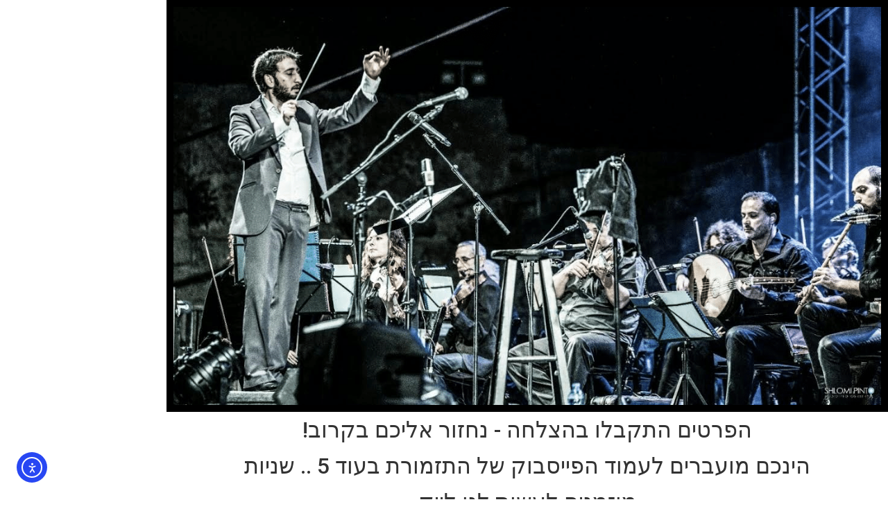

--- FILE ---
content_type: text/css
request_url: https://digital-israel.co.il/wp-content/uploads/elementor/css/post-18363.css?ver=1768407625
body_size: 155
content:
.elementor-18363 .elementor-element.elementor-element-5d532cd2:not(.elementor-motion-effects-element-type-background) > .elementor-widget-wrap, .elementor-18363 .elementor-element.elementor-element-5d532cd2 > .elementor-widget-wrap > .elementor-motion-effects-container > .elementor-motion-effects-layer{background-color:#000000;}.elementor-18363 .elementor-element.elementor-element-5d532cd2 > .elementor-element-populated{transition:background 0.3s, border 0.3s, border-radius 0.3s, box-shadow 0.3s;}.elementor-18363 .elementor-element.elementor-element-5d532cd2 > .elementor-element-populated > .elementor-background-overlay{transition:background 0.3s, border-radius 0.3s, opacity 0.3s;}.elementor-18363 .elementor-element.elementor-element-78fd3c9f{text-align:center;}.elementor-18363 .elementor-element.elementor-element-1d40897{text-align:center;}.elementor-18363 .elementor-element.elementor-element-2a1b44e3{text-align:center;}